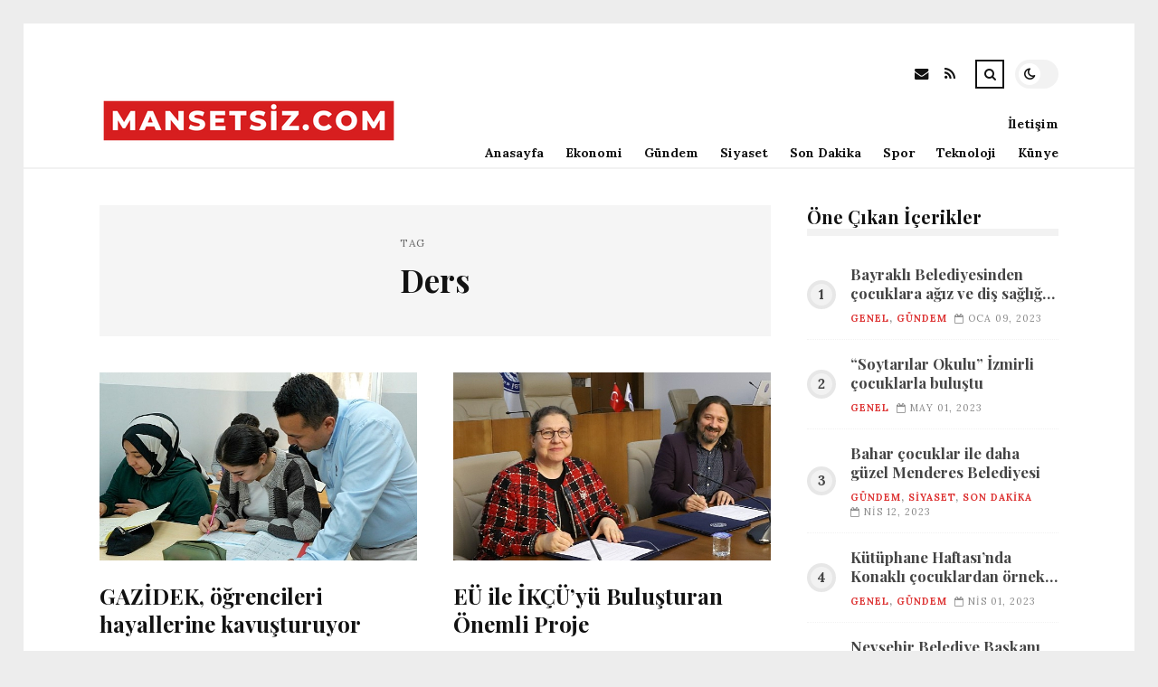

--- FILE ---
content_type: text/html; charset=UTF-8
request_url: https://mansetsiz.com/etiket/ders
body_size: 9975
content:
<!DOCTYPE html>
<html lang="tr">

<head>

	<meta charset="UTF-8" />
	<!-- Mobile Specific Metas -->
	<meta name="viewport" content="width=device-width, initial-scale=1, maximum-scale=5">

	<title>Ders &#8211; Mansetsiz.com | Türkiye&#039;nin Haber Servisi</title>
<meta name='robots' content='max-image-preview:large' />
<link rel='dns-prefetch' href='//fonts.googleapis.com' />
<link rel="alternate" type="application/rss+xml" title="Mansetsiz.com | Türkiye&#039;nin Haber Servisi &raquo; akışı" href="https://mansetsiz.com/feed" />
<link rel="alternate" type="application/rss+xml" title="Mansetsiz.com | Türkiye&#039;nin Haber Servisi &raquo; yorum akışı" href="https://mansetsiz.com/comments/feed" />
<link rel="alternate" type="application/rss+xml" title="Mansetsiz.com | Türkiye&#039;nin Haber Servisi &raquo; Ders etiket akışı" href="https://mansetsiz.com/etiket/ders/feed" />
<style id='wp-img-auto-sizes-contain-inline-css' type='text/css'>
img:is([sizes=auto i],[sizes^="auto," i]){contain-intrinsic-size:3000px 1500px}
/*# sourceURL=wp-img-auto-sizes-contain-inline-css */
</style>
<style id='wp-emoji-styles-inline-css' type='text/css'>

	img.wp-smiley, img.emoji {
		display: inline !important;
		border: none !important;
		box-shadow: none !important;
		height: 1em !important;
		width: 1em !important;
		margin: 0 0.07em !important;
		vertical-align: -0.1em !important;
		background: none !important;
		padding: 0 !important;
	}
/*# sourceURL=wp-emoji-styles-inline-css */
</style>
<style id='wp-block-library-inline-css' type='text/css'>
:root{--wp-block-synced-color:#7a00df;--wp-block-synced-color--rgb:122,0,223;--wp-bound-block-color:var(--wp-block-synced-color);--wp-editor-canvas-background:#ddd;--wp-admin-theme-color:#007cba;--wp-admin-theme-color--rgb:0,124,186;--wp-admin-theme-color-darker-10:#006ba1;--wp-admin-theme-color-darker-10--rgb:0,107,160.5;--wp-admin-theme-color-darker-20:#005a87;--wp-admin-theme-color-darker-20--rgb:0,90,135;--wp-admin-border-width-focus:2px}@media (min-resolution:192dpi){:root{--wp-admin-border-width-focus:1.5px}}.wp-element-button{cursor:pointer}:root .has-very-light-gray-background-color{background-color:#eee}:root .has-very-dark-gray-background-color{background-color:#313131}:root .has-very-light-gray-color{color:#eee}:root .has-very-dark-gray-color{color:#313131}:root .has-vivid-green-cyan-to-vivid-cyan-blue-gradient-background{background:linear-gradient(135deg,#00d084,#0693e3)}:root .has-purple-crush-gradient-background{background:linear-gradient(135deg,#34e2e4,#4721fb 50%,#ab1dfe)}:root .has-hazy-dawn-gradient-background{background:linear-gradient(135deg,#faaca8,#dad0ec)}:root .has-subdued-olive-gradient-background{background:linear-gradient(135deg,#fafae1,#67a671)}:root .has-atomic-cream-gradient-background{background:linear-gradient(135deg,#fdd79a,#004a59)}:root .has-nightshade-gradient-background{background:linear-gradient(135deg,#330968,#31cdcf)}:root .has-midnight-gradient-background{background:linear-gradient(135deg,#020381,#2874fc)}:root{--wp--preset--font-size--normal:16px;--wp--preset--font-size--huge:42px}.has-regular-font-size{font-size:1em}.has-larger-font-size{font-size:2.625em}.has-normal-font-size{font-size:var(--wp--preset--font-size--normal)}.has-huge-font-size{font-size:var(--wp--preset--font-size--huge)}.has-text-align-center{text-align:center}.has-text-align-left{text-align:left}.has-text-align-right{text-align:right}.has-fit-text{white-space:nowrap!important}#end-resizable-editor-section{display:none}.aligncenter{clear:both}.items-justified-left{justify-content:flex-start}.items-justified-center{justify-content:center}.items-justified-right{justify-content:flex-end}.items-justified-space-between{justify-content:space-between}.screen-reader-text{border:0;clip-path:inset(50%);height:1px;margin:-1px;overflow:hidden;padding:0;position:absolute;width:1px;word-wrap:normal!important}.screen-reader-text:focus{background-color:#ddd;clip-path:none;color:#444;display:block;font-size:1em;height:auto;left:5px;line-height:normal;padding:15px 23px 14px;text-decoration:none;top:5px;width:auto;z-index:100000}html :where(.has-border-color){border-style:solid}html :where([style*=border-top-color]){border-top-style:solid}html :where([style*=border-right-color]){border-right-style:solid}html :where([style*=border-bottom-color]){border-bottom-style:solid}html :where([style*=border-left-color]){border-left-style:solid}html :where([style*=border-width]){border-style:solid}html :where([style*=border-top-width]){border-top-style:solid}html :where([style*=border-right-width]){border-right-style:solid}html :where([style*=border-bottom-width]){border-bottom-style:solid}html :where([style*=border-left-width]){border-left-style:solid}html :where(img[class*=wp-image-]){height:auto;max-width:100%}:where(figure){margin:0 0 1em}html :where(.is-position-sticky){--wp-admin--admin-bar--position-offset:var(--wp-admin--admin-bar--height,0px)}@media screen and (max-width:600px){html :where(.is-position-sticky){--wp-admin--admin-bar--position-offset:0px}}

/*# sourceURL=wp-block-library-inline-css */
</style><style id='global-styles-inline-css' type='text/css'>
:root{--wp--preset--aspect-ratio--square: 1;--wp--preset--aspect-ratio--4-3: 4/3;--wp--preset--aspect-ratio--3-4: 3/4;--wp--preset--aspect-ratio--3-2: 3/2;--wp--preset--aspect-ratio--2-3: 2/3;--wp--preset--aspect-ratio--16-9: 16/9;--wp--preset--aspect-ratio--9-16: 9/16;--wp--preset--color--black: #000000;--wp--preset--color--cyan-bluish-gray: #abb8c3;--wp--preset--color--white: #ffffff;--wp--preset--color--pale-pink: #f78da7;--wp--preset--color--vivid-red: #cf2e2e;--wp--preset--color--luminous-vivid-orange: #ff6900;--wp--preset--color--luminous-vivid-amber: #fcb900;--wp--preset--color--light-green-cyan: #7bdcb5;--wp--preset--color--vivid-green-cyan: #00d084;--wp--preset--color--pale-cyan-blue: #8ed1fc;--wp--preset--color--vivid-cyan-blue: #0693e3;--wp--preset--color--vivid-purple: #9b51e0;--wp--preset--gradient--vivid-cyan-blue-to-vivid-purple: linear-gradient(135deg,rgb(6,147,227) 0%,rgb(155,81,224) 100%);--wp--preset--gradient--light-green-cyan-to-vivid-green-cyan: linear-gradient(135deg,rgb(122,220,180) 0%,rgb(0,208,130) 100%);--wp--preset--gradient--luminous-vivid-amber-to-luminous-vivid-orange: linear-gradient(135deg,rgb(252,185,0) 0%,rgb(255,105,0) 100%);--wp--preset--gradient--luminous-vivid-orange-to-vivid-red: linear-gradient(135deg,rgb(255,105,0) 0%,rgb(207,46,46) 100%);--wp--preset--gradient--very-light-gray-to-cyan-bluish-gray: linear-gradient(135deg,rgb(238,238,238) 0%,rgb(169,184,195) 100%);--wp--preset--gradient--cool-to-warm-spectrum: linear-gradient(135deg,rgb(74,234,220) 0%,rgb(151,120,209) 20%,rgb(207,42,186) 40%,rgb(238,44,130) 60%,rgb(251,105,98) 80%,rgb(254,248,76) 100%);--wp--preset--gradient--blush-light-purple: linear-gradient(135deg,rgb(255,206,236) 0%,rgb(152,150,240) 100%);--wp--preset--gradient--blush-bordeaux: linear-gradient(135deg,rgb(254,205,165) 0%,rgb(254,45,45) 50%,rgb(107,0,62) 100%);--wp--preset--gradient--luminous-dusk: linear-gradient(135deg,rgb(255,203,112) 0%,rgb(199,81,192) 50%,rgb(65,88,208) 100%);--wp--preset--gradient--pale-ocean: linear-gradient(135deg,rgb(255,245,203) 0%,rgb(182,227,212) 50%,rgb(51,167,181) 100%);--wp--preset--gradient--electric-grass: linear-gradient(135deg,rgb(202,248,128) 0%,rgb(113,206,126) 100%);--wp--preset--gradient--midnight: linear-gradient(135deg,rgb(2,3,129) 0%,rgb(40,116,252) 100%);--wp--preset--font-size--small: 13px;--wp--preset--font-size--medium: 20px;--wp--preset--font-size--large: 36px;--wp--preset--font-size--x-large: 42px;--wp--preset--spacing--20: 0.44rem;--wp--preset--spacing--30: 0.67rem;--wp--preset--spacing--40: 1rem;--wp--preset--spacing--50: 1.5rem;--wp--preset--spacing--60: 2.25rem;--wp--preset--spacing--70: 3.38rem;--wp--preset--spacing--80: 5.06rem;--wp--preset--shadow--natural: 6px 6px 9px rgba(0, 0, 0, 0.2);--wp--preset--shadow--deep: 12px 12px 50px rgba(0, 0, 0, 0.4);--wp--preset--shadow--sharp: 6px 6px 0px rgba(0, 0, 0, 0.2);--wp--preset--shadow--outlined: 6px 6px 0px -3px rgb(255, 255, 255), 6px 6px rgb(0, 0, 0);--wp--preset--shadow--crisp: 6px 6px 0px rgb(0, 0, 0);}:where(.is-layout-flex){gap: 0.5em;}:where(.is-layout-grid){gap: 0.5em;}body .is-layout-flex{display: flex;}.is-layout-flex{flex-wrap: wrap;align-items: center;}.is-layout-flex > :is(*, div){margin: 0;}body .is-layout-grid{display: grid;}.is-layout-grid > :is(*, div){margin: 0;}:where(.wp-block-columns.is-layout-flex){gap: 2em;}:where(.wp-block-columns.is-layout-grid){gap: 2em;}:where(.wp-block-post-template.is-layout-flex){gap: 1.25em;}:where(.wp-block-post-template.is-layout-grid){gap: 1.25em;}.has-black-color{color: var(--wp--preset--color--black) !important;}.has-cyan-bluish-gray-color{color: var(--wp--preset--color--cyan-bluish-gray) !important;}.has-white-color{color: var(--wp--preset--color--white) !important;}.has-pale-pink-color{color: var(--wp--preset--color--pale-pink) !important;}.has-vivid-red-color{color: var(--wp--preset--color--vivid-red) !important;}.has-luminous-vivid-orange-color{color: var(--wp--preset--color--luminous-vivid-orange) !important;}.has-luminous-vivid-amber-color{color: var(--wp--preset--color--luminous-vivid-amber) !important;}.has-light-green-cyan-color{color: var(--wp--preset--color--light-green-cyan) !important;}.has-vivid-green-cyan-color{color: var(--wp--preset--color--vivid-green-cyan) !important;}.has-pale-cyan-blue-color{color: var(--wp--preset--color--pale-cyan-blue) !important;}.has-vivid-cyan-blue-color{color: var(--wp--preset--color--vivid-cyan-blue) !important;}.has-vivid-purple-color{color: var(--wp--preset--color--vivid-purple) !important;}.has-black-background-color{background-color: var(--wp--preset--color--black) !important;}.has-cyan-bluish-gray-background-color{background-color: var(--wp--preset--color--cyan-bluish-gray) !important;}.has-white-background-color{background-color: var(--wp--preset--color--white) !important;}.has-pale-pink-background-color{background-color: var(--wp--preset--color--pale-pink) !important;}.has-vivid-red-background-color{background-color: var(--wp--preset--color--vivid-red) !important;}.has-luminous-vivid-orange-background-color{background-color: var(--wp--preset--color--luminous-vivid-orange) !important;}.has-luminous-vivid-amber-background-color{background-color: var(--wp--preset--color--luminous-vivid-amber) !important;}.has-light-green-cyan-background-color{background-color: var(--wp--preset--color--light-green-cyan) !important;}.has-vivid-green-cyan-background-color{background-color: var(--wp--preset--color--vivid-green-cyan) !important;}.has-pale-cyan-blue-background-color{background-color: var(--wp--preset--color--pale-cyan-blue) !important;}.has-vivid-cyan-blue-background-color{background-color: var(--wp--preset--color--vivid-cyan-blue) !important;}.has-vivid-purple-background-color{background-color: var(--wp--preset--color--vivid-purple) !important;}.has-black-border-color{border-color: var(--wp--preset--color--black) !important;}.has-cyan-bluish-gray-border-color{border-color: var(--wp--preset--color--cyan-bluish-gray) !important;}.has-white-border-color{border-color: var(--wp--preset--color--white) !important;}.has-pale-pink-border-color{border-color: var(--wp--preset--color--pale-pink) !important;}.has-vivid-red-border-color{border-color: var(--wp--preset--color--vivid-red) !important;}.has-luminous-vivid-orange-border-color{border-color: var(--wp--preset--color--luminous-vivid-orange) !important;}.has-luminous-vivid-amber-border-color{border-color: var(--wp--preset--color--luminous-vivid-amber) !important;}.has-light-green-cyan-border-color{border-color: var(--wp--preset--color--light-green-cyan) !important;}.has-vivid-green-cyan-border-color{border-color: var(--wp--preset--color--vivid-green-cyan) !important;}.has-pale-cyan-blue-border-color{border-color: var(--wp--preset--color--pale-cyan-blue) !important;}.has-vivid-cyan-blue-border-color{border-color: var(--wp--preset--color--vivid-cyan-blue) !important;}.has-vivid-purple-border-color{border-color: var(--wp--preset--color--vivid-purple) !important;}.has-vivid-cyan-blue-to-vivid-purple-gradient-background{background: var(--wp--preset--gradient--vivid-cyan-blue-to-vivid-purple) !important;}.has-light-green-cyan-to-vivid-green-cyan-gradient-background{background: var(--wp--preset--gradient--light-green-cyan-to-vivid-green-cyan) !important;}.has-luminous-vivid-amber-to-luminous-vivid-orange-gradient-background{background: var(--wp--preset--gradient--luminous-vivid-amber-to-luminous-vivid-orange) !important;}.has-luminous-vivid-orange-to-vivid-red-gradient-background{background: var(--wp--preset--gradient--luminous-vivid-orange-to-vivid-red) !important;}.has-very-light-gray-to-cyan-bluish-gray-gradient-background{background: var(--wp--preset--gradient--very-light-gray-to-cyan-bluish-gray) !important;}.has-cool-to-warm-spectrum-gradient-background{background: var(--wp--preset--gradient--cool-to-warm-spectrum) !important;}.has-blush-light-purple-gradient-background{background: var(--wp--preset--gradient--blush-light-purple) !important;}.has-blush-bordeaux-gradient-background{background: var(--wp--preset--gradient--blush-bordeaux) !important;}.has-luminous-dusk-gradient-background{background: var(--wp--preset--gradient--luminous-dusk) !important;}.has-pale-ocean-gradient-background{background: var(--wp--preset--gradient--pale-ocean) !important;}.has-electric-grass-gradient-background{background: var(--wp--preset--gradient--electric-grass) !important;}.has-midnight-gradient-background{background: var(--wp--preset--gradient--midnight) !important;}.has-small-font-size{font-size: var(--wp--preset--font-size--small) !important;}.has-medium-font-size{font-size: var(--wp--preset--font-size--medium) !important;}.has-large-font-size{font-size: var(--wp--preset--font-size--large) !important;}.has-x-large-font-size{font-size: var(--wp--preset--font-size--x-large) !important;}
/*# sourceURL=global-styles-inline-css */
</style>

<style id='classic-theme-styles-inline-css' type='text/css'>
/*! This file is auto-generated */
.wp-block-button__link{color:#fff;background-color:#32373c;border-radius:9999px;box-shadow:none;text-decoration:none;padding:calc(.667em + 2px) calc(1.333em + 2px);font-size:1.125em}.wp-block-file__button{background:#32373c;color:#fff;text-decoration:none}
/*# sourceURL=/wp-includes/css/classic-themes.min.css */
</style>
<link rel='stylesheet' id='font-awesome-css' href='https://mansetsiz.com/wp-content/themes/tulip/css/font-awesome.min.css?ver=4.7.0' type='text/css' media='all' />
<link rel='stylesheet' id='owl-carousel-css' href='https://mansetsiz.com/wp-content/themes/tulip/css/owl.carousel.min.css?ver=2.3.4' type='text/css' media='all' />
<link rel='stylesheet' id='tulip-google-fonts-css' href='https://fonts.googleapis.com/css2?family=Lora:ital,wght@0,400;0,700;1,400;1,700&#038;family=Playfair+Display:ital,wght@0,400;0,700;1,400;1,700&#038;display=swap' type='text/css' media='all' />
<link rel='stylesheet' id='tulip-style-css' href='https://mansetsiz.com/wp-content/themes/tulip/style.css?ver=6.9' type='text/css' media='all' />
<style id='tulip-style-inline-css' type='text/css'>

	:root {
		--fl-body-font-size: 14px;
		--fl-body-font: "Lora", "Times New Roman", serif;
		--fl-headings-font: "Playfair Display", "Times New Roman", serif;
		--fl-headings-font-weight: 700;

	    --fl-accent-color: #dd3333;
	    --fl-body-background: #ededed;
	    --fl-blog-background: #ffffff;
	    --fl-body-color: #444444;
	    --fl-headings-color: #121212;
	    --fl-meta-color: #888888;
	    --fl-button-background: #121212;
	    --fl-box-background: #f5f5f5;
	    --fl-box-color: #121212;

	    --fl-header-background: #ffffff;
	    --fl-header-color: #121212;
	    --fl-submenu-background: #ffffff;
	    --fl-submenu-color: #121212;

		--fl-footer-background: #f5f5f5;
		--fl-footer-color: #444444;
		--fl-footer-headings-color: #121212;
		--fl-copyright-background: #121212;
		--fl-copyright-color: #ffffff;

	    --fl-input-background: #ffffff;

	    --fl-widgets-border-color: rgba(128,128,128,0.1);		    
	    --fl-footer-widgets-border-color: rgba(128,128,128,0.1);		    

	    --fl-overlay-background: rgba(255,255,255,0.7);
	    --fl-overlay-background-hover: rgba(255,255,255,0.95);
	}

	
		[data-theme="dark"] {
		    --fl-body-background: #121212;
		    --fl-blog-background: #1e1e1e;
		    --fl-body-color: #aaaaaa;
		    --fl-headings-color: #ffffff;
		    --fl-meta-color: #777777;		    
		    --fl-button-background: #2c2c2c;
		    --fl-box-background: #222222;
		    --fl-box-color: #ffffff;

		    --fl-header-background: #1e1e1e;
		    --fl-header-color: #ffffff;
		    --fl-submenu-background: #222222;
		    --fl-submenu-color: #ffffff;

		    --fl-footer-background: #222222;
			--fl-footer-color: #aaaaaa;
			--fl-footer-headings-color: #ffffff;
			--fl-copyright-background: #2c2c2c;
			--fl-copyright-color: #ffffff;

		    --fl-input-background: #121212;

		    --fl-widgets-border-color: #252525;
		    --fl-footer-widgets-border-color: #333333;

		    --fl-overlay-background: rgba(30,30,30,0.7);
		    --fl-overlay-background-hover: rgba(30,30,30,0.95);
		}
	
/*# sourceURL=tulip-style-inline-css */
</style>
<script type="text/javascript" src="https://mansetsiz.com/wp-includes/js/jquery/jquery.min.js?ver=3.7.1" id="jquery-core-js"></script>
<script type="text/javascript" src="https://mansetsiz.com/wp-includes/js/jquery/jquery-migrate.min.js?ver=3.4.1" id="jquery-migrate-js"></script>
<link rel="https://api.w.org/" href="https://mansetsiz.com/wp-json/" /><link rel="alternate" title="JSON" type="application/json" href="https://mansetsiz.com/wp-json/wp/v2/tags/1555" /><link rel="EditURI" type="application/rsd+xml" title="RSD" href="https://mansetsiz.com/xmlrpc.php?rsd" />
<meta name="generator" content="WordPress 6.9" />
        <script type="text/javascript">
            const userPrefersDark = window.matchMedia && window.matchMedia('(prefers-color-scheme: dark)').matches;
            if ( document.cookie.indexOf('tulip_color_theme=dark') > -1 || (userPrefersDark && document.cookie.indexOf('tulip_color_theme=light') === -1) ) {
                document.documentElement.setAttribute('data-theme', 'dark');
                document.addEventListener("DOMContentLoaded", function() {
                    document.getElementById('fl-darkmode').checked = true;
                });
            }
        </script>
        <link rel="icon" href="https://mansetsiz.com/wp-content/uploads/2022/09/cropped-Eo_circle_red_white_letter-m.svg_-32x32.png" sizes="32x32" />
<link rel="icon" href="https://mansetsiz.com/wp-content/uploads/2022/09/cropped-Eo_circle_red_white_letter-m.svg_-192x192.png" sizes="192x192" />
<link rel="apple-touch-icon" href="https://mansetsiz.com/wp-content/uploads/2022/09/cropped-Eo_circle_red_white_letter-m.svg_-180x180.png" />
<meta name="msapplication-TileImage" content="https://mansetsiz.com/wp-content/uploads/2022/09/cropped-Eo_circle_red_white_letter-m.svg_-270x270.png" />

</head>
<body class="archive tag tag-ders tag-1555 wp-embed-responsive wp-theme-tulip">

	
	<div id="fl-blog-container">
		
		<!-- Header -->
		<header id="fl-header">
			<div class="fl-flex fl-container">
			    <div id="fl-logo">
				    				        <a href='https://mansetsiz.com/' title='Mansetsiz.com | Türkiye&#039;nin Haber Servisi' rel='home'>

				        	<img class="light-logo" src="https://mansetsiz.com/wp-content/uploads/2022/08/mansetsizcomlogo.png" alt="Mansetsiz.com | Türkiye&#039;nin Haber Servisi" width="330" height="80"><img class="dark-logo" src="https://mansetsiz.com/wp-content/uploads/2022/08/mansetsizcomlogo.png" alt="Mansetsiz.com | Türkiye&#039;nin Haber Servisi" width="330" height="80">				        </a>
									</div>
				<div id="fl-navigation" class="fl-flex">
					<div id="fl-top-bar">

												    <label class="fl-theme-switch" for="fl-darkmode">
						        <input type="checkbox" id="fl-darkmode">
						        <div class="slider"></div>
							</label>
							
							<div class="search">
								<div class="search-icon">
									<i class="fa fa-search"></i>
									<i class="fa fa-times"></i>
								</div>
								<form role="search" method="get" class="searchform" action="https://mansetsiz.com/">
    <input class="search-input" type="text" value="" placeholder="Arama yap..." name="s" />
</form>							</div>
						<div class="social-icons">













  
    <a href="mailto:bsiteler4@gmail.com" target="_blank"><i class="fa fa-envelope"></i><span>E-mail</span></a>

  
    <a href="https://mansetsiz.com/feed" target="_blank"><i class="fa fa-rss"></i><span>RSS</span></a>

</div>					</div>
					<div id="fl-header-menu">						
						<div class="menu-ana-menu-container"><ul id="menu-ana-menu" class="menu"><li id="menu-item-2666" class="menu-item menu-item-type-post_type menu-item-object-page menu-item-home menu-item-2666"><a href="https://mansetsiz.com/anasayfa">Anasayfa</a></li>
<li id="menu-item-2720" class="menu-item menu-item-type-taxonomy menu-item-object-category menu-item-2720"><a href="https://mansetsiz.com/kategori/ekonomi">Ekonomi</a></li>
<li id="menu-item-2721" class="menu-item menu-item-type-taxonomy menu-item-object-category menu-item-2721"><a href="https://mansetsiz.com/kategori/gundem">Gündem</a></li>
<li id="menu-item-2722" class="menu-item menu-item-type-taxonomy menu-item-object-category menu-item-2722"><a href="https://mansetsiz.com/kategori/siyaset">Siyaset</a></li>
<li id="menu-item-2723" class="menu-item menu-item-type-taxonomy menu-item-object-category menu-item-2723"><a href="https://mansetsiz.com/kategori/son-dakika">Son Dakika</a></li>
<li id="menu-item-2724" class="menu-item menu-item-type-taxonomy menu-item-object-category menu-item-2724"><a href="https://mansetsiz.com/kategori/spor">Spor</a></li>
<li id="menu-item-2725" class="menu-item menu-item-type-taxonomy menu-item-object-category menu-item-2725"><a href="https://mansetsiz.com/kategori/teknoloji">Teknoloji</a></li>
<li id="menu-item-30923" class="menu-item menu-item-type-post_type menu-item-object-page menu-item-30923"><a href="https://mansetsiz.com/kunye">Künye</a></li>
<li id="menu-item-30924" class="menu-item menu-item-type-post_type menu-item-object-page menu-item-30924"><a href="https://mansetsiz.com/iletisim">İletişim</a></li>
</ul></div>						
					</div>
				</div>
				<div id="fl-mobile-menu">
					<span>
						Menu						<i class="fa fa-navicon fa-lg"></i>
					</span>
				</div>
			</div>
		</header>
<div id="fl-content" class="fl-flex fl-container">
	<!--Posts Loop -->
	<div id="fl-blogposts" class="fl-flex ">

			<div id="fl-box" class="fl-flex">
				<div class="info">
				    <span class="fl-meta">Tag</span>
					<h1 class="title">Ders</h1>
									</div>
			</div>

			<div class="posts-loop fl-flex ">
            <article id="post-27898" class="fl-post grid post-27898 post type-post status-publish format-standard has-post-thumbnail hentry category-genel category-gundem tag-ders tag-egitim tag-kurs tag-merkezi tag-ogrenciler">

                <div class="fl-picture"><a href="https://mansetsiz.com/gazidek-ogrencileri-hayallerine-kavusturuyor.html">GAZİDEK, öğrencileri hayallerine kavuşturuyor<img width="576" height="341" src="https://mansetsiz.com/wp-content/uploads/2023/05/gazidek-ogrencileri-hayallerine-kavusturuyor-REj4MXOS.jpg" class="attachment-tulip_medium_thumb size-tulip_medium_thumb wp-post-image" alt="" decoding="async" fetchpriority="high" srcset="https://mansetsiz.com/wp-content/uploads/2023/05/gazidek-ogrencileri-hayallerine-kavusturuyor-REj4MXOS.jpg 633w, https://mansetsiz.com/wp-content/uploads/2023/05/gazidek-ogrencileri-hayallerine-kavusturuyor-REj4MXOS-300x178.jpg 300w" sizes="(max-width: 576px) 100vw, 576px" /></a></div>
                <div class="fl-post-header">
                    <h3 class="title"><a href="https://mansetsiz.com/gazidek-ogrencileri-hayallerine-kavusturuyor.html">GAZİDEK, öğrencileri hayallerine kavuşturuyor</a></h3>
                    <div class="fl-meta-wrap">
                        <span class="fl-meta category"><a href="https://mansetsiz.com/kategori/genel" rel="category tag">Genel</a>, <a href="https://mansetsiz.com/kategori/gundem" rel="category tag">Gündem</a></span>

                        
                                                <span class="fl-meta"><i class="fa fa-calendar-o"></i>May 08, 2023</span>
                        
                                                        <span class="fl-meta"><i class="fa fa-comment-o"></i><a href="https://mansetsiz.com/gazidek-ogrencileri-hayallerine-kavusturuyor.html#respond">Yorum Yok</a></span>
                                                </div>
                </div>

                <div class="fl-post-excerpt">               
                    <p>Gaziemir Belediyesi’nin eğitimde fırsat eşitliği sağlamak için fiyatsız hizmet verdiği Gaziemir Belediyesi Takviye Eğitim Kursu’nda öğrenciler İdadi ve üniversite giriş imtihanlarına hazırlanıyor.</p>
                </div>

                <div class="fl-article-footer fl-flex">
                    <a class="fl-read-more button" href="https://mansetsiz.com/gazidek-ogrencileri-hayallerine-kavusturuyor.html">Okumaya Devam Et</a><div class="fl-sharing">
    <span class="fl-meta">Paylaş</span>
    <a href="https://www.facebook.com/sharer.php?u=https://mansetsiz.com/gazidek-ogrencileri-hayallerine-kavusturuyor.html" title="Share on Facebook" target="_blank" rel="noreferrer">
        <i class="fa fa-facebook"></i>
        <span>Share on Facebook</span>
    </a>
    <a href="https://www.twitter.com/share?url=&text=GAZ%C4%B0DEK%2C+%C3%B6%C4%9Frencileri+hayallerine+kavu%C5%9Fturuyor-https://mansetsiz.com/gazidek-ogrencileri-hayallerine-kavusturuyor.html" title="Tweet This!" target="_blank" rel="noreferrer">
        <i class="fa fa-twitter"></i>
        <span>Tweet This!</span>
    </a>
    <a href="https://www.linkedin.com/sharing/share-offsite/?url=https://mansetsiz.com/gazidek-ogrencileri-hayallerine-kavusturuyor.html" title="Share on LinkedIn" target="_blank" rel="noreferrer">
        <i class="fa fa-linkedin"></i>
        <span>Share on LinkedIn</span>
    </a>
    <a href="https://pinterest.com/pin/create/button/?url=https://mansetsiz.com/gazidek-ogrencileri-hayallerine-kavusturuyor.html&amp;media=https://mansetsiz.com/wp-content/uploads/2023/05/gazidek-ogrencileri-hayallerine-kavusturuyor-REj4MXOS.jpg" title="Pin this!" target="_blank" rel="noreferrer">
        <i class="fa fa-pinterest-p"></i>
        <span>Pin this!</span>
    </a>
</div>
                </div>

            </article>
        
            <article id="post-20752" class="fl-post grid post-20752 post type-post status-publish format-standard has-post-thumbnail hentry category-genel category-gundem tag-ders tag-ikcu tag-is tag-kaynak tag-prof-dr">

                <div class="fl-picture"><a href="https://mansetsiz.com/eu-ile-ikcuyu-bulusturan-onemli-proje.html">EÜ ile İKÇÜ&#8217;yü Buluşturan Önemli Proje<img width="576" height="341" src="https://mansetsiz.com/wp-content/uploads/2023/04/eu-ile-ikcuyu-bulusturan-onemli-proje-FjvVH3MW.jpg" class="attachment-tulip_medium_thumb size-tulip_medium_thumb wp-post-image" alt="" decoding="async" srcset="https://mansetsiz.com/wp-content/uploads/2023/04/eu-ile-ikcuyu-bulusturan-onemli-proje-FjvVH3MW.jpg 633w, https://mansetsiz.com/wp-content/uploads/2023/04/eu-ile-ikcuyu-bulusturan-onemli-proje-FjvVH3MW-300x178.jpg 300w" sizes="(max-width: 576px) 100vw, 576px" /></a></div>
                <div class="fl-post-header">
                    <h3 class="title"><a href="https://mansetsiz.com/eu-ile-ikcuyu-bulusturan-onemli-proje.html">EÜ ile İKÇÜ&#8217;yü Buluşturan Önemli Proje</a></h3>
                    <div class="fl-meta-wrap">
                        <span class="fl-meta category"><a href="https://mansetsiz.com/kategori/genel" rel="category tag">Genel</a>, <a href="https://mansetsiz.com/kategori/gundem" rel="category tag">Gündem</a></span>

                        
                                                <span class="fl-meta"><i class="fa fa-calendar-o"></i>Nis 03, 2023</span>
                        
                                                        <span class="fl-meta"><i class="fa fa-comment-o"></i><a href="https://mansetsiz.com/eu-ile-ikcuyu-bulusturan-onemli-proje.html#respond">Yorum Yok</a></span>
                                                </div>
                </div>

                <div class="fl-post-excerpt">               
                    <p>İzmir Kâtip Çelebi Üniversitesi (İKÇÜ) ve Ege Üniversitesi (EÜ) ortasında “Ulusal Aleni Ders Gereçleri Üretimi ve Paylaşımı” projesi için Amel birliği protokolü imzalandı.</p>
                </div>

                <div class="fl-article-footer fl-flex">
                    <a class="fl-read-more button" href="https://mansetsiz.com/eu-ile-ikcuyu-bulusturan-onemli-proje.html">Okumaya Devam Et</a><div class="fl-sharing">
    <span class="fl-meta">Paylaş</span>
    <a href="https://www.facebook.com/sharer.php?u=https://mansetsiz.com/eu-ile-ikcuyu-bulusturan-onemli-proje.html" title="Share on Facebook" target="_blank" rel="noreferrer">
        <i class="fa fa-facebook"></i>
        <span>Share on Facebook</span>
    </a>
    <a href="https://www.twitter.com/share?url=&text=E%C3%9C+ile+%C4%B0K%C3%87%C3%9C%26%238217%3By%C3%BC+Bulu%C5%9Fturan+%C3%96nemli+Proje-https://mansetsiz.com/eu-ile-ikcuyu-bulusturan-onemli-proje.html" title="Tweet This!" target="_blank" rel="noreferrer">
        <i class="fa fa-twitter"></i>
        <span>Tweet This!</span>
    </a>
    <a href="https://www.linkedin.com/sharing/share-offsite/?url=https://mansetsiz.com/eu-ile-ikcuyu-bulusturan-onemli-proje.html" title="Share on LinkedIn" target="_blank" rel="noreferrer">
        <i class="fa fa-linkedin"></i>
        <span>Share on LinkedIn</span>
    </a>
    <a href="https://pinterest.com/pin/create/button/?url=https://mansetsiz.com/eu-ile-ikcuyu-bulusturan-onemli-proje.html&amp;media=https://mansetsiz.com/wp-content/uploads/2023/04/eu-ile-ikcuyu-bulusturan-onemli-proje-FjvVH3MW.jpg" title="Pin this!" target="_blank" rel="noreferrer">
        <i class="fa fa-pinterest-p"></i>
        <span>Pin this!</span>
    </a>
</div>
                </div>

            </article>
        
            <article id="post-19145" class="fl-post grid post-19145 post type-post status-publish format-standard has-post-thumbnail hentry category-genel category-gundem tag-atolye tag-ders tag-egitim tag-mobil tag-ogrenciler">

                <div class="fl-picture"><a href="https://mansetsiz.com/depremzede-ogrencilerimizi-yalniz-birakmiyoruz-mobil-ders-atolyeleri-deprem-bolgesinde.html">Depremzede Öğrencilerimizi Yalnız Bırakmıyoruz &#8216;Mobil Ders Atölyeleri&#8217; Deprem Bölgesinde<img width="576" height="341" src="https://mansetsiz.com/wp-content/uploads/2023/03/depremzede-ogrencilerimizi-yalniz-birakmiyoruz-mobil-ders-atolyeleri-deprem-bolgesinde-AauXXhLc.jpg" class="attachment-tulip_medium_thumb size-tulip_medium_thumb wp-post-image" alt="" decoding="async" srcset="https://mansetsiz.com/wp-content/uploads/2023/03/depremzede-ogrencilerimizi-yalniz-birakmiyoruz-mobil-ders-atolyeleri-deprem-bolgesinde-AauXXhLc.jpg 633w, https://mansetsiz.com/wp-content/uploads/2023/03/depremzede-ogrencilerimizi-yalniz-birakmiyoruz-mobil-ders-atolyeleri-deprem-bolgesinde-AauXXhLc-300x178.jpg 300w" sizes="(max-width: 576px) 100vw, 576px" /></a></div>
                <div class="fl-post-header">
                    <h3 class="title"><a href="https://mansetsiz.com/depremzede-ogrencilerimizi-yalniz-birakmiyoruz-mobil-ders-atolyeleri-deprem-bolgesinde.html">Depremzede Öğrencilerimizi Yalnız Bırakmıyoruz &#8216;Mobil Ders Atölyeleri&#8217; Deprem Bölgesinde</a></h3>
                    <div class="fl-meta-wrap">
                        <span class="fl-meta category"><a href="https://mansetsiz.com/kategori/genel" rel="category tag">Genel</a>, <a href="https://mansetsiz.com/kategori/gundem" rel="category tag">Gündem</a></span>

                        
                                                <span class="fl-meta"><i class="fa fa-calendar-o"></i>Mar 26, 2023</span>
                        
                                                        <span class="fl-meta"><i class="fa fa-comment-o"></i><a href="https://mansetsiz.com/depremzede-ogrencilerimizi-yalniz-birakmiyoruz-mobil-ders-atolyeleri-deprem-bolgesinde.html#respond">Yorum Yok</a></span>
                                                </div>
                </div>

                <div class="fl-post-excerpt">               
                    <p>Meskenlerini, okullarını, Birlikte ders çalıştıkları arkadaşlarını yitiren öğrenciler unutulmadı. LGS ve YKS adayı öğrenciler için İBB’nin ‘Mobil Ders Atölyeleri’ zelzele bölgesinde misyon yapmaya başladı.</p>
                </div>

                <div class="fl-article-footer fl-flex">
                    <a class="fl-read-more button" href="https://mansetsiz.com/depremzede-ogrencilerimizi-yalniz-birakmiyoruz-mobil-ders-atolyeleri-deprem-bolgesinde.html">Okumaya Devam Et</a><div class="fl-sharing">
    <span class="fl-meta">Paylaş</span>
    <a href="https://www.facebook.com/sharer.php?u=https://mansetsiz.com/depremzede-ogrencilerimizi-yalniz-birakmiyoruz-mobil-ders-atolyeleri-deprem-bolgesinde.html" title="Share on Facebook" target="_blank" rel="noreferrer">
        <i class="fa fa-facebook"></i>
        <span>Share on Facebook</span>
    </a>
    <a href="https://www.twitter.com/share?url=&text=Depremzede+%C3%96%C4%9Frencilerimizi+Yaln%C4%B1z+B%C4%B1rakm%C4%B1yoruz+%26%238216%3BMobil+Ders+At%C3%B6lyeleri%26%238217%3B+Deprem+B%C3%B6lgesinde-https://mansetsiz.com/depremzede-ogrencilerimizi-yalniz-birakmiyoruz-mobil-ders-atolyeleri-deprem-bolgesinde.html" title="Tweet This!" target="_blank" rel="noreferrer">
        <i class="fa fa-twitter"></i>
        <span>Tweet This!</span>
    </a>
    <a href="https://www.linkedin.com/sharing/share-offsite/?url=https://mansetsiz.com/depremzede-ogrencilerimizi-yalniz-birakmiyoruz-mobil-ders-atolyeleri-deprem-bolgesinde.html" title="Share on LinkedIn" target="_blank" rel="noreferrer">
        <i class="fa fa-linkedin"></i>
        <span>Share on LinkedIn</span>
    </a>
    <a href="https://pinterest.com/pin/create/button/?url=https://mansetsiz.com/depremzede-ogrencilerimizi-yalniz-birakmiyoruz-mobil-ders-atolyeleri-deprem-bolgesinde.html&amp;media=https://mansetsiz.com/wp-content/uploads/2023/03/depremzede-ogrencilerimizi-yalniz-birakmiyoruz-mobil-ders-atolyeleri-deprem-bolgesinde-AauXXhLc.jpg" title="Pin this!" target="_blank" rel="noreferrer">
        <i class="fa fa-pinterest-p"></i>
        <span>Pin this!</span>
    </a>
</div>
                </div>

            </article>
        
            <article id="post-12945" class="fl-post grid post-12945 post type-post status-publish format-standard has-post-thumbnail hentry category-teknoloji tag-ders tag-honor">

                <div class="fl-picture"><a href="https://mansetsiz.com/honordan-karne-hediyesine-uygun-fiyatli-oneri-honor-pad-8.html">HONOR&#8217;dan karne hediyesine uygun fiyatlı öneri: HONOR Pad 8<img width="576" height="341" src="https://mansetsiz.com/wp-content/uploads/2023/01/honordan-karne-hediyesine-uygun-fiyatli-oneri-honor-pad-8-KzAaABuz.jpg" class="attachment-tulip_medium_thumb size-tulip_medium_thumb wp-post-image" alt="" decoding="async" loading="lazy" srcset="https://mansetsiz.com/wp-content/uploads/2023/01/honordan-karne-hediyesine-uygun-fiyatli-oneri-honor-pad-8-KzAaABuz.jpg 641w, https://mansetsiz.com/wp-content/uploads/2023/01/honordan-karne-hediyesine-uygun-fiyatli-oneri-honor-pad-8-KzAaABuz-300x178.jpg 300w" sizes="auto, (max-width: 576px) 100vw, 576px" /></a></div>
                <div class="fl-post-header">
                    <h3 class="title"><a href="https://mansetsiz.com/honordan-karne-hediyesine-uygun-fiyatli-oneri-honor-pad-8.html">HONOR&#8217;dan karne hediyesine uygun fiyatlı öneri: HONOR Pad 8</a></h3>
                    <div class="fl-meta-wrap">
                        <span class="fl-meta category"><a href="https://mansetsiz.com/kategori/teknoloji" rel="category tag">Teknoloji</a></span>

                        
                                                <span class="fl-meta"><i class="fa fa-calendar-o"></i>Oca 25, 2023</span>
                        
                                                        <span class="fl-meta"><i class="fa fa-comment-o"></i><a href="https://mansetsiz.com/honordan-karne-hediyesine-uygun-fiyatli-oneri-honor-pad-8.html#respond">Yorum Yok</a></span>
                                                </div>
                </div>

                <div class="fl-post-excerpt">               
                    <p>12 inç ekranı, şık tasarımı ve kuvvetli ses sistemiyle Bir arada gelen HONOR Pad 8, sömestr periyodunda çocuklarını sevindirmek isteyenler için Müsait bir İkram alternatifi olarak öne çıkıyor.</p>
                </div>

                <div class="fl-article-footer fl-flex">
                    <a class="fl-read-more button" href="https://mansetsiz.com/honordan-karne-hediyesine-uygun-fiyatli-oneri-honor-pad-8.html">Okumaya Devam Et</a><div class="fl-sharing">
    <span class="fl-meta">Paylaş</span>
    <a href="https://www.facebook.com/sharer.php?u=https://mansetsiz.com/honordan-karne-hediyesine-uygun-fiyatli-oneri-honor-pad-8.html" title="Share on Facebook" target="_blank" rel="noreferrer">
        <i class="fa fa-facebook"></i>
        <span>Share on Facebook</span>
    </a>
    <a href="https://www.twitter.com/share?url=&text=HONOR%26%238217%3Bdan+karne+hediyesine+uygun+fiyatl%C4%B1+%C3%B6neri%3A+HONOR+Pad+8-https://mansetsiz.com/honordan-karne-hediyesine-uygun-fiyatli-oneri-honor-pad-8.html" title="Tweet This!" target="_blank" rel="noreferrer">
        <i class="fa fa-twitter"></i>
        <span>Tweet This!</span>
    </a>
    <a href="https://www.linkedin.com/sharing/share-offsite/?url=https://mansetsiz.com/honordan-karne-hediyesine-uygun-fiyatli-oneri-honor-pad-8.html" title="Share on LinkedIn" target="_blank" rel="noreferrer">
        <i class="fa fa-linkedin"></i>
        <span>Share on LinkedIn</span>
    </a>
    <a href="https://pinterest.com/pin/create/button/?url=https://mansetsiz.com/honordan-karne-hediyesine-uygun-fiyatli-oneri-honor-pad-8.html&amp;media=https://mansetsiz.com/wp-content/uploads/2023/01/honordan-karne-hediyesine-uygun-fiyatli-oneri-honor-pad-8-KzAaABuz.jpg" title="Pin this!" target="_blank" rel="noreferrer">
        <i class="fa fa-pinterest-p"></i>
        <span>Pin this!</span>
    </a>
</div>
                </div>

            </article>
        </div>	</div>
	<aside id="fl-sidebar"><div class="sticky-sidebar"><div id="fl_random_posts-4" class="fl-widget fl-posts-widget"><h4 class="fl-widget-title">Öne Çıkan İçerikler</h4>				<div class="item fl-flex">
                    <div class="fl-picture ">
                    	<a href="https://mansetsiz.com/bayrakli-belediyesinden-cocuklara-agiz-ve-dis-sagligi-dersi.html">
                		Bayraklı Belediyesinden çocuklara ağız ve diş sağlığı dersi                        </a>
                    </div>
		        	<div class="content">		                
		                <h5 class="title"><a href="https://mansetsiz.com/bayrakli-belediyesinden-cocuklara-agiz-ve-dis-sagligi-dersi.html">Bayraklı Belediyesinden çocuklara ağız ve diş sağlığı dersi</a></h5>

		                <span class="fl-meta category"><a href="https://mansetsiz.com/kategori/genel" rel="category tag">Genel</a>, <a href="https://mansetsiz.com/kategori/gundem" rel="category tag">Gündem</a></span>

		                
		                		                <span class="fl-meta"><i class="fa fa-calendar-o"></i>Oca 09, 2023</span>
		                	                </div>
	           	</div>
            				<div class="item fl-flex">
                    <div class="fl-picture ">
                    	<a href="https://mansetsiz.com/soytarilar-okulu-izmirli-cocuklarla-bulustu.html">
                		&#8220;Soytarılar Okulu&#8221; İzmirli çocuklarla buluştu                        </a>
                    </div>
		        	<div class="content">		                
		                <h5 class="title"><a href="https://mansetsiz.com/soytarilar-okulu-izmirli-cocuklarla-bulustu.html">&#8220;Soytarılar Okulu&#8221; İzmirli çocuklarla buluştu</a></h5>

		                <span class="fl-meta category"><a href="https://mansetsiz.com/kategori/genel" rel="category tag">Genel</a></span>

		                
		                		                <span class="fl-meta"><i class="fa fa-calendar-o"></i>May 01, 2023</span>
		                	                </div>
	           	</div>
            				<div class="item fl-flex">
                    <div class="fl-picture ">
                    	<a href="https://mansetsiz.com/bahar-cocuklar-ile-daha-guzel-menderes-belediyesi.html">
                		Bahar çocuklar ile daha güzel Menderes Belediyesi                        </a>
                    </div>
		        	<div class="content">		                
		                <h5 class="title"><a href="https://mansetsiz.com/bahar-cocuklar-ile-daha-guzel-menderes-belediyesi.html">Bahar çocuklar ile daha güzel Menderes Belediyesi</a></h5>

		                <span class="fl-meta category"><a href="https://mansetsiz.com/kategori/gundem" rel="category tag">Gündem</a>, <a href="https://mansetsiz.com/kategori/siyaset" rel="category tag">Siyaset</a>, <a href="https://mansetsiz.com/kategori/son-dakika" rel="category tag">Son Dakika</a></span>

		                
		                		                <span class="fl-meta"><i class="fa fa-calendar-o"></i>Nis 12, 2023</span>
		                	                </div>
	           	</div>
            				<div class="item fl-flex">
                    <div class="fl-picture ">
                    	<a href="https://mansetsiz.com/kutuphane-haftasinda-konakli-cocuklardan-ornek-davranis.html">
                		Kütüphane Haftası&#8217;nda Konaklı çocuklardan örnek davranış                        </a>
                    </div>
		        	<div class="content">		                
		                <h5 class="title"><a href="https://mansetsiz.com/kutuphane-haftasinda-konakli-cocuklardan-ornek-davranis.html">Kütüphane Haftası&#8217;nda Konaklı çocuklardan örnek davranış</a></h5>

		                <span class="fl-meta category"><a href="https://mansetsiz.com/kategori/genel" rel="category tag">Genel</a>, <a href="https://mansetsiz.com/kategori/gundem" rel="category tag">Gündem</a></span>

		                
		                		                <span class="fl-meta"><i class="fa fa-calendar-o"></i>Nis 01, 2023</span>
		                	                </div>
	           	</div>
            				<div class="item fl-flex">
                    <div class="fl-picture ">
                    	<a href="https://mansetsiz.com/nevsehir-belediye-baskani-dr-mehmet-savran-iftarda-orucunu-nevsehirde-misafir-edilen-depremzedeler-ile-birlikte-acti.html">
                		Nevşehir Belediye Başkanı Dr. Mehmet Savran, iftarda orucunu Nevşehir&#8217;de misafir edilen depremzedeler ile birlikte açtı                        </a>
                    </div>
		        	<div class="content">		                
		                <h5 class="title"><a href="https://mansetsiz.com/nevsehir-belediye-baskani-dr-mehmet-savran-iftarda-orucunu-nevsehirde-misafir-edilen-depremzedeler-ile-birlikte-acti.html">Nevşehir Belediye Başkanı Dr. Mehmet Savran, iftarda orucunu Nevşehir&#8217;de misafir edilen depremzedeler ile birlikte açtı</a></h5>

		                <span class="fl-meta category"><a href="https://mansetsiz.com/kategori/gundem" rel="category tag">Gündem</a>, <a href="https://mansetsiz.com/kategori/siyaset" rel="category tag">Siyaset</a>, <a href="https://mansetsiz.com/kategori/son-dakika" rel="category tag">Son Dakika</a></span>

		                
		                		                <span class="fl-meta"><i class="fa fa-calendar-o"></i>Nis 06, 2023</span>
		                	                </div>
	           	</div>
            				<div class="item fl-flex">
                    <div class="fl-picture ">
                    	<a href="https://mansetsiz.com/baskan-kocaman-ve-ekibi-hatayda.html">
                		Başkan Kocaman ve Ekibi Hatay&#8217;da                        </a>
                    </div>
		        	<div class="content">		                
		                <h5 class="title"><a href="https://mansetsiz.com/baskan-kocaman-ve-ekibi-hatayda.html">Başkan Kocaman ve Ekibi Hatay&#8217;da</a></h5>

		                <span class="fl-meta category"><a href="https://mansetsiz.com/kategori/gundem" rel="category tag">Gündem</a>, <a href="https://mansetsiz.com/kategori/siyaset" rel="category tag">Siyaset</a>, <a href="https://mansetsiz.com/kategori/son-dakika" rel="category tag">Son Dakika</a></span>

		                
		                		                <span class="fl-meta"><i class="fa fa-calendar-o"></i>Şub 09, 2023</span>
		                	                </div>
	           	</div>
            </div></div></aside></div>

    <!-- Footer -->
    <footer id="fl-footer">
                <div id="fl-footer-sidebar" class="fl-flex fl-container">
            <div class="fl-widget-column">
                            </div>
            <div class="fl-widget-column">
                            </div>
            <div class="fl-widget-column">
                            </div>
        </div>
        
        <div id="fl-footer-bottom">
            <div class="fl-flex fl-container">            
                <div class="social-icons">













  
    <a href="mailto:bsiteler4@gmail.com" target="_blank"><i class="fa fa-envelope"></i><span>E-mail</span></a>

  
    <a href="https://mansetsiz.com/feed" target="_blank"><i class="fa fa-rss"></i><span>RSS</span></a>

</div>                <div id="fl-copyright">
                    Made with love at <a href="https://antalyahaber.tv/" target="_blank">Antalya Haber</a> | Powered by <a href="https://www.boxbilisim.com/" target="_blank">Box Bilişim</a>                </div>
            </div>
        </div>
    </footer>

</div> <!-- End Body Container -->
    <!-- End Document -->
	<script type="speculationrules">
{"prefetch":[{"source":"document","where":{"and":[{"href_matches":"/*"},{"not":{"href_matches":["/wp-*.php","/wp-admin/*","/wp-content/uploads/*","/wp-content/*","/wp-content/plugins/*","/wp-content/themes/tulip/*","/*\\?(.+)"]}},{"not":{"selector_matches":"a[rel~=\"nofollow\"]"}},{"not":{"selector_matches":".no-prefetch, .no-prefetch a"}}]},"eagerness":"conservative"}]}
</script>
<script type="text/javascript" src="https://mansetsiz.com/wp-content/themes/tulip/js/owl.carousel.min.js?ver=2.3.4" id="owl-carousel-js"></script>
<script type="text/javascript" src="https://mansetsiz.com/wp-content/themes/tulip/js/fitvids.js?ver=1.1" id="fitvids-script-js"></script>
<script type="text/javascript" src="https://mansetsiz.com/wp-content/themes/tulip/js/masonry.pkgd.min.js?ver=4.2.2" id="masonry-script-js"></script>
<script type="text/javascript" src="https://mansetsiz.com/wp-content/themes/tulip/js/tulip.js?ver=2.4" id="tulip-script-js"></script>
<script id="wp-emoji-settings" type="application/json">
{"baseUrl":"https://s.w.org/images/core/emoji/17.0.2/72x72/","ext":".png","svgUrl":"https://s.w.org/images/core/emoji/17.0.2/svg/","svgExt":".svg","source":{"concatemoji":"https://mansetsiz.com/wp-includes/js/wp-emoji-release.min.js?ver=6.9"}}
</script>
<script type="module">
/* <![CDATA[ */
/*! This file is auto-generated */
const a=JSON.parse(document.getElementById("wp-emoji-settings").textContent),o=(window._wpemojiSettings=a,"wpEmojiSettingsSupports"),s=["flag","emoji"];function i(e){try{var t={supportTests:e,timestamp:(new Date).valueOf()};sessionStorage.setItem(o,JSON.stringify(t))}catch(e){}}function c(e,t,n){e.clearRect(0,0,e.canvas.width,e.canvas.height),e.fillText(t,0,0);t=new Uint32Array(e.getImageData(0,0,e.canvas.width,e.canvas.height).data);e.clearRect(0,0,e.canvas.width,e.canvas.height),e.fillText(n,0,0);const a=new Uint32Array(e.getImageData(0,0,e.canvas.width,e.canvas.height).data);return t.every((e,t)=>e===a[t])}function p(e,t){e.clearRect(0,0,e.canvas.width,e.canvas.height),e.fillText(t,0,0);var n=e.getImageData(16,16,1,1);for(let e=0;e<n.data.length;e++)if(0!==n.data[e])return!1;return!0}function u(e,t,n,a){switch(t){case"flag":return n(e,"\ud83c\udff3\ufe0f\u200d\u26a7\ufe0f","\ud83c\udff3\ufe0f\u200b\u26a7\ufe0f")?!1:!n(e,"\ud83c\udde8\ud83c\uddf6","\ud83c\udde8\u200b\ud83c\uddf6")&&!n(e,"\ud83c\udff4\udb40\udc67\udb40\udc62\udb40\udc65\udb40\udc6e\udb40\udc67\udb40\udc7f","\ud83c\udff4\u200b\udb40\udc67\u200b\udb40\udc62\u200b\udb40\udc65\u200b\udb40\udc6e\u200b\udb40\udc67\u200b\udb40\udc7f");case"emoji":return!a(e,"\ud83e\u1fac8")}return!1}function f(e,t,n,a){let r;const o=(r="undefined"!=typeof WorkerGlobalScope&&self instanceof WorkerGlobalScope?new OffscreenCanvas(300,150):document.createElement("canvas")).getContext("2d",{willReadFrequently:!0}),s=(o.textBaseline="top",o.font="600 32px Arial",{});return e.forEach(e=>{s[e]=t(o,e,n,a)}),s}function r(e){var t=document.createElement("script");t.src=e,t.defer=!0,document.head.appendChild(t)}a.supports={everything:!0,everythingExceptFlag:!0},new Promise(t=>{let n=function(){try{var e=JSON.parse(sessionStorage.getItem(o));if("object"==typeof e&&"number"==typeof e.timestamp&&(new Date).valueOf()<e.timestamp+604800&&"object"==typeof e.supportTests)return e.supportTests}catch(e){}return null}();if(!n){if("undefined"!=typeof Worker&&"undefined"!=typeof OffscreenCanvas&&"undefined"!=typeof URL&&URL.createObjectURL&&"undefined"!=typeof Blob)try{var e="postMessage("+f.toString()+"("+[JSON.stringify(s),u.toString(),c.toString(),p.toString()].join(",")+"));",a=new Blob([e],{type:"text/javascript"});const r=new Worker(URL.createObjectURL(a),{name:"wpTestEmojiSupports"});return void(r.onmessage=e=>{i(n=e.data),r.terminate(),t(n)})}catch(e){}i(n=f(s,u,c,p))}t(n)}).then(e=>{for(const n in e)a.supports[n]=e[n],a.supports.everything=a.supports.everything&&a.supports[n],"flag"!==n&&(a.supports.everythingExceptFlag=a.supports.everythingExceptFlag&&a.supports[n]);var t;a.supports.everythingExceptFlag=a.supports.everythingExceptFlag&&!a.supports.flag,a.supports.everything||((t=a.source||{}).concatemoji?r(t.concatemoji):t.wpemoji&&t.twemoji&&(r(t.twemoji),r(t.wpemoji)))});
//# sourceURL=https://mansetsiz.com/wp-includes/js/wp-emoji-loader.min.js
/* ]]> */
</script>
</body>
</html>